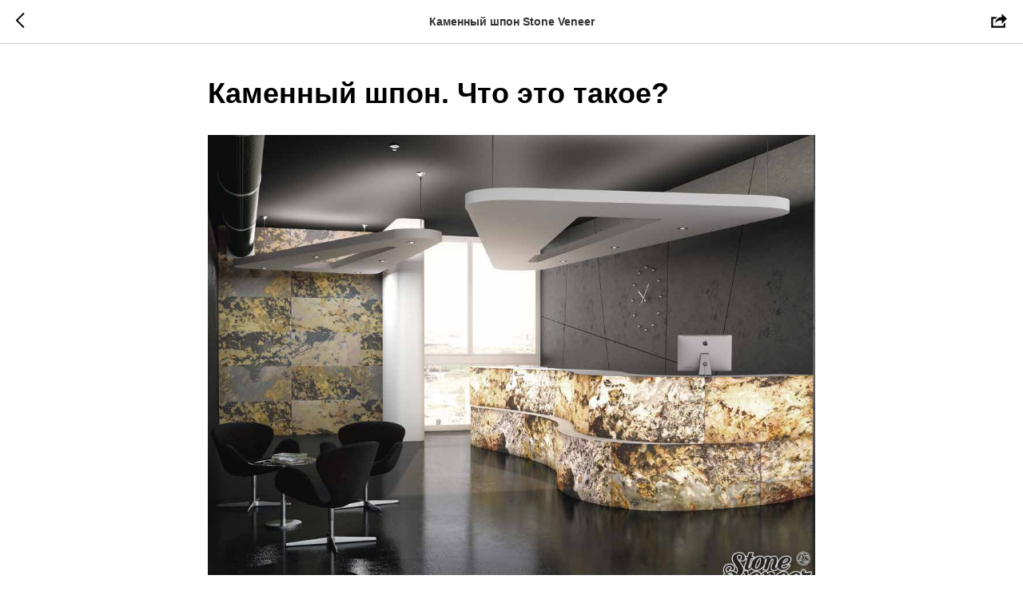

--- FILE ---
content_type: text/html; charset=UTF-8
request_url: https://xn--80akmbldeacj2hzb.xn--p1ai/tpost/hy83f48mk1-kamennii-shpon-chto-eto-takoe
body_size: 16016
content:
<!DOCTYPE html><html> <head><meta charset="utf-8" /><meta http-equiv="Content-Type" content="text/html; charset=utf-8" /><meta name="viewport" content="width=device-width, initial-scale=1.0" /><meta name="yandex-verification" content="fc38a60a6e2914b0" /><!--metatextblock-->
    <title>Каменный шпон. Что это такое?</title>
    <meta name="description" content="Рассказываем о истории создания, свойствах, преимуществах и способах применения каменного шпона.">
    <meta name="keywords" content="">
    <meta name="robots" content="index, follow" />

    <meta property="og:title" content="Каменный шпон. Что это такое?" />
    <meta property="og:description" content="Рассказываем о истории создания, свойствах, преимуществах и способах применения каменного шпона." />
    <meta property="og:type" content="website" />
    <meta property="og:url" content="https://xn--80akmbldeacj2hzb.xn--p1ai/tpost/hy83f48mk1-kamennii-shpon-chto-eto-takoe" />
    <meta property="og:image" content="https://static.tildacdn.com/tild3165-3462-4763-b432-633230376332/33178172_17342013668.jpg" />

    <link rel="canonical" href="https://xn--80akmbldeacj2hzb.xn--p1ai/tpost/hy83f48mk1-kamennii-shpon-chto-eto-takoe" />
    <link rel="alternate" type="application/rss+xml" title="Каменный шпон Stone Veneer" href="https://xn--80akmbldeacj2hzb.xn--p1ai/rss-feed-950048264351.xml" />
    <link rel="amphtml" href="https://xn--80akmbldeacj2hzb.xn--p1ai/tpost/hy83f48mk1-kamennii-shpon-chto-eto-takoe?amp=true">

<!--/metatextblock--><meta property="fb:app_id" content="257953674358265" /><meta name="format-detection" content="telephone=no" /><meta http-equiv="x-dns-prefetch-control" content="on"><link rel="dns-prefetch" href="https://ws.tildacdn.com"><link rel="dns-prefetch" href="https://static.tildacdn.com"><link rel="dns-prefetch" href="https://fonts.tildacdn.com"><link rel="shortcut icon" href="https://static.tildacdn.com/tild6233-6637-4937-b433-666164643663/favicon-2.ico" type="image/x-icon" /><link rel="alternate" type="application/rss+xml" title="Каменный шпон" href="https://xn--80akmbldeacj2hzb.xn--p1ai/rss.xml" /><!-- Assets --><script src="https://stat.tildacdn.com/js/tilda-fallback-1.0.min.js" charset="utf-8" async></script><link rel="stylesheet" href="https://static.tildacdn.com/css/tilda-grid-3.0.min.css" type="text/css" media="all" onerror="this.loaderr='y';"/><link rel="stylesheet" href="https://static.tildacdn.com/ws/project1213524/tilda-blocks-page20979017.min.css?t=1657537443" type="text/css" media="all" onerror="this.loaderr='y';" /><link rel="preconnect" href="https://fonts.gstatic.com"><link href="https://fonts.googleapis.com/css2?family=Playfair+Display:wght@300;400;500;600;700&subset=latin,cyrillic" rel="stylesheet"><link rel="stylesheet" href="https://static.tildacdn.com/css/tilda-animation-1.0.min.css" type="text/css" media="all" onerror="this.loaderr='y';" /><link rel="stylesheet" href="https://static.tildacdn.com/css/tilda-cover-1.0.min.css" type="text/css" media="all" onerror="this.loaderr='y';" /><link rel="stylesheet" href="https://static.tildacdn.com/css/tilda-popup-1.1.min.css" type="text/css" media="print" onload="this.media='all';" onerror="this.loaderr='y';" /><noscript><link rel="stylesheet" href="https://static.tildacdn.com/css/tilda-popup-1.1.min.css" type="text/css" media="all" /></noscript><link rel="stylesheet" href="https://static.tildacdn.com/css/tilda-forms-1.0.min.css" type="text/css" media="all" onerror="this.loaderr='y';" /><link rel="stylesheet" href="https://static.tildacdn.com/css/tilda-feed-1.0.min.css" type="text/css" media="print" onload="this.media='all';" onerror="this.loaderr='y';" /><noscript><link rel="stylesheet" href="https://static.tildacdn.com/css/tilda-feed-1.0.min.css" type="text/css" media="all" /></noscript><link rel="stylesheet" href="https://static.tildacdn.com/css/tilda-slds-1.4.min.css" type="text/css" media="print" onload="this.media='all';" onerror="this.loaderr='y';" /><noscript><link rel="stylesheet" href="https://static.tildacdn.com/css/tilda-slds-1.4.min.css" type="text/css" media="all" /></noscript><link rel="stylesheet" href="https://static.tildacdn.com/css/tilda-zoom-2.0.min.css" type="text/css" media="print" onload="this.media='all';" onerror="this.loaderr='y';" /><noscript><link rel="stylesheet" href="https://static.tildacdn.com/css/tilda-zoom-2.0.min.css" type="text/css" media="all" /></noscript><link rel="stylesheet" href="https://static.tildacdn.com/css/tilda-menusub-1.0.min.css" type="text/css" media="print" onload="this.media='all';" onerror="this.loaderr='y';" /><noscript><link rel="stylesheet" href="https://static.tildacdn.com/css/tilda-menusub-1.0.min.css" type="text/css" media="all" /></noscript><link rel="stylesheet" href="https://static.tildacdn.com/css/tilda-catalog-1.1.min.css" type="text/css" media="print" onload="this.media='all';" onerror="this.loaderr='y';" /><noscript><link rel="stylesheet" href="https://static.tildacdn.com/css/tilda-catalog-1.1.min.css" type="text/css" media="all" /></noscript><link rel="stylesheet" href="https://static.tildacdn.com/css/tilda-zero-gallery-1.0.min.css" type="text/css" media="all" onerror="this.loaderr='y';" /><script type="text/javascript">TildaFonts = ["427","429","431","433","435"];</script><script type="text/javascript" src="https://static.tildacdn.com/js/tilda-fonts.min.js" charset="utf-8" onerror="this.loaderr='y';"></script><script type="text/javascript">function t_onReady(func) {
if (document.readyState != 'loading') {
func();
} else {
document.addEventListener('DOMContentLoaded', func);
}
}
function t_onFuncLoad(funcName, okFunc, time) {
if (typeof window[funcName] === 'function') {
okFunc();
} else {
setTimeout(function() {
t_onFuncLoad(funcName, okFunc, time);
},(time || 100));
}
}function t_throttle(fn, threshhold, scope) {return function () {fn.apply(scope || this, arguments);};}</script><script src="https://static.tildacdn.com/js/jquery-1.10.2.min.js" onerror="this.loaderr='y';"></script><script src="https://static.tildacdn.com/js/tilda-scripts-3.0.min.js" onerror="this.loaderr='y';"></script><script src="https://static.tildacdn.com/ws/project1213524/tilda-blocks-page20979017.min.js?t=1657537443" onerror="this.loaderr='y';"></script><script src="https://static.tildacdn.com/js/lazyload-1.3.min.js" charset="utf-8" async onerror="this.loaderr='y';"></script><script src="https://static.tildacdn.com/js/tilda-animation-1.0.min.js" charset="utf-8" async onerror="this.loaderr='y';"></script><script src="https://static.tildacdn.com/js/tilda-zero-1.0.min.js" charset="utf-8" defer onerror="this.loaderr='y';"></script><script src="https://static.tildacdn.com/js/tilda-cover-1.0.beta.min.js" charset="utf-8" async onerror="this.loaderr='y';"></script><script src="https://static.tildacdn.com/js/jquery.touchswipe.min.js" charset="utf-8" onerror="this.loaderr='y';"></script><script src="https://static.tildacdn.com/js/tilda-forms-1.0.min.js" charset="utf-8" async onerror="this.loaderr='y';"></script><script src="https://static.tildacdn.com/js/tilda-feed-1.0.min.js" charset="utf-8" async onerror="this.loaderr='y';"></script><script src="https://static.tildacdn.com/js/tilda-slds-1.4.min.js" charset="utf-8" async onerror="this.loaderr='y';"></script><script src="https://static.tildacdn.com/js/hammer.min.js" charset="utf-8" async onerror="this.loaderr='y';"></script><script src="https://static.tildacdn.com/js/tilda-zoom-2.0.min.js" charset="utf-8" async onerror="this.loaderr='y';"></script><script src="https://static.tildacdn.com/js/tilda-menusub-1.0.min.js" charset="utf-8" async onerror="this.loaderr='y';"></script><script src="https://static.tildacdn.com/js/tilda-menu-1.0.min.js" charset="utf-8" async onerror="this.loaderr='y';"></script><script src="https://static.tildacdn.com/js/tilda-cart-1.0.min.js" charset="utf-8" async onerror="this.loaderr='y';"></script><script src="https://static.tildacdn.com/js/tilda-products-1.0.min.js" charset="utf-8" async onerror="this.loaderr='y';"></script><script src="https://static.tildacdn.com/js/tilda-catalog-1.1.min.js" charset="utf-8" async onerror="this.loaderr='y';"></script><script src="https://static.tildacdn.com/js/tilda-events-1.0.min.js" charset="utf-8" async onerror="this.loaderr='y';"></script><script src="https://static.tildacdn.com/js/tilda-zero-gallery-1.0.min.js" charset="utf-8" async onerror="this.loaderr='y';"></script><script src="https://static.tildacdn.com/js/tilda-animation-ext-1.0.beta.min.js" charset="utf-8" async onerror="this.loaderr='y';"></script><script src="https://static.tildacdn.com/js/tilda-animation-sbs-1.0.min.js" charset="utf-8" async onerror="this.loaderr='y';"></script><meta name="facebook-domain-verification" content="1ctjidlib0vuy3h65k3hfcz64ig4oc" />
<meta property="og:type" content="website">
<meta property="og:title" content="Интернет-магазин каменного шпона Stone Veneer.">
<meta property="og:description" content="Натуральный каменный шпон от производителя по доступной цене с доставкой по всей РФ и СНГ!">
<meta property="og:url" content="https://шпонкаменный.рф">
<meta property="og:image" content="https://static.tildacdn.com/tild3364-3862-4364-b239-336465316562/7L0A1080.jpg">
<meta property="og:site_name" content="Stone Veneer">
<meta property="og:locale" content="RU">

<script type='application/ld+json'> 
{
  "@context": "http://www.schema.org",
  "@type": "Store",
  "name": "Stone Veneer",
  "url": "https://шпонкаменный.рф",
  "logo": "https://static.tildacdn.com/tild6136-6431-4539-a231-313732613030/789_1.png",
  "image": "https://static.tildacdn.com/tild3364-3862-4364-b239-336465316562/7L0A1080.jpg",
  "description": "Натуральный каменный шпон от производителя по доступной цене с доставкой по всей РФ и СНГ!",
  "address": {
    "@type": "PostalAddress",
    "streetAddress": "Свердловский тракт, д. 12, к.1, оф. 3",
    "addressLocality": "Челябинск",
    "addressRegion": "Челябинская область",
    "postalCode": "454003",
    "addressCountry": "Россия"
  },
  "openingHours": "Mo, Tu, We, Th, Fr, Sa, Su -",
  "contactPoint": {
    "@type": "ContactPoint",
    "contactType": "veneer.stone@yandex.ru",
    "telephone": "8 (351) 202-03-02"
  }
}
 </script>
<script type="text/javascript">window.dataLayer = window.dataLayer || [];</script><!-- Facebook Pixel Code --><script type="text/javascript" data-tilda-cookie-type="advertising">setTimeout(function(){!function(f,b,e,v,n,t,s)
{if(f.fbq)return;n=f.fbq=function(){n.callMethod?n.callMethod.apply(n,arguments):n.queue.push(arguments)};
if(!f._fbq)f._fbq=n;n.push=n;n.loaded=!0;n.version='2.0';n.agent='pltilda';
n.queue=[];t=b.createElement(e);t.async=!0;
t.src=v;s=b.getElementsByTagName(e)[0];
s.parentNode.insertBefore(t,s)}(window, document,'script','https://connect.facebook.net/en_US/fbevents.js');
fbq('init', '316646292730146');
fbq('track', 'PageView');
}, 2000);</script><!-- End Facebook Pixel Code --><script type="text/javascript">(function () {
if((/bot|google|yandex|baidu|bing|msn|duckduckbot|teoma|slurp|crawler|spider|robot|crawling|facebook/i.test(navigator.userAgent))===false && typeof(sessionStorage)!='undefined' && sessionStorage.getItem('visited')!=='y' && document.visibilityState){
var style=document.createElement('style');
style.type='text/css';
style.innerHTML='@media screen and (min-width: 980px) {.t-records {opacity: 0;}.t-records_animated {-webkit-transition: opacity ease-in-out .2s;-moz-transition: opacity ease-in-out .2s;-o-transition: opacity ease-in-out .2s;transition: opacity ease-in-out .2s;}.t-records.t-records_visible {opacity: 1;}}';
document.getElementsByTagName('head')[0].appendChild(style);
function t_setvisRecs(){
var alr=document.querySelectorAll('.t-records');
Array.prototype.forEach.call(alr, function(el) {
el.classList.add("t-records_animated");
});
setTimeout(function () {
Array.prototype.forEach.call(alr, function(el) {
el.classList.add("t-records_visible");
});
sessionStorage.setItem("visited", "y");
}, 400);
} 
document.addEventListener('DOMContentLoaded', t_setvisRecs);
}
})();</script></head><body class="t-body" style="margin:0;"><!--allrecords--><div id="allrecords" class="t-records" data-post-page="y" data-hook="blocks-collection-content-node" data-tilda-project-id="1213524" data-tilda-page-id="20979017" data-tilda-formskey="2949374a3563583c823d1c67def93985" data-tilda-lazy="yes" data-tilda-project-headcode="yes" data-tilda-page-headcode="yes">



<!-- POST START -->




      






<div id="rec349752624" class="r t-rec">
    <div class="t-feed">

        <div class="t-feed__post-popup t-popup_show" style="background-color:#ffffff;display:block;" data-feed-popup-postuid="hy83f48mk1" data-feed-popup-feeduid="950048264351">

            <div class="t-feed__post-popup__close-wrapper">

                <a href="https://xn--80akmbldeacj2hzb.xn--p1ai" class="t-popup__close">
                    <div class="t-popup__close-wrapper">
                        <svg class="t-popup__close-icon" width="11" height="20" viewBox="0 0 11 20" fill="none" xmlns="http://www.w3.org/2000/svg">
                            <path d="M1 1L10 10L1 19" stroke="#000000" stroke-width="2"/>
                        </svg>
                    </div>
                </a>

                <div class="t-feed__post-popup__close-text-wrapper">
                    <div class="js-feed-close-text t-feed__post-popup__close-text t-descr t-descr_xxs" style="color:#000000;">
                                                    Каменный шпон Stone Veneer
                                            </div>
                </div>

                                <div class="t-feed__share-container">
                    <div class="js-feed-share-open t-feed__share-icon" style=" width: 20px;  height: 20px; ">
                        <svg xmlns="http://www.w3.org/2000/svg" viewBox="0 0 17.92 15.79" style="fill:#000000;">
                            <g data-name="Слой 2">
                                <path d="M16 9.67v6H.19v-12h7.18a7.1 7.1 0 00-1.46.89 7 7 0 00-1.08 1.11H2.19v8H14v-1.9z"/>
                                <path d="M17.73 5.7L12.16.13V3.8c-1.45.06-7 .73-7.62 7.08a.07.07 0 00.13 0c.49-1.35 2.11-3.43 7.49-3.52v3.88z"/>
                            </g>
                        </svg>
                    </div>
                    <div class="t-feed__share " style="background-color:#ffffff;">
                        <div class="t-feed__share-arrow" style="border-bottom: 8px solid #ffffff;"></div>
                        <div class="ya-share2" data-access-token:facebook="" data-yashareL10n="en" data-services="facebook,vkontakte,odnoklassniki,twitter" data-counter=""></div>
                    </div>
                </div>
                
            </div>

            <div class="t-feed__post-popup__container t-container t-popup__container t-popup__container-static">
                <div itemscope itemtype="https://schema.org/BlogPosting" class="t-feed__post-popup__content-wrapper">

                <div class="t-feed__post-popup__content t-col t-col_8">
                    <div style="display: none;">
                        <meta itemprop="datePublished" content="2021-08-16MSK20:23:00+03:00" />
                        <meta itemprop="dateModified" content="2021-08-16MSK20:32:07+03:00" />
                        <meta itemprop="mainEntityOfPage" content="https://xn--80akmbldeacj2hzb.xn--p1ai/tpost/hy83f48mk1-kamennii-shpon-chto-eto-takoe" />
                        <div itemprop="publisher" itemscope itemtype="https://schema.org/Organization">
                            <meta itemprop="logo" content="https://static.tildacdn.com/tild3839-3937-4262-a639-633235346562/kjuj.png" />
                            <meta itemprop="name" content="Stone Veneer" />
                            <meta itemprop="address" content="" />
                            <meta itemprop="telephone" content="" />
                        </div>
                    </div>

                                                                        
                                                            <div class="t-feed__post-popup__title-wrapper">
                                    <h1 itemprop="headline" class="js-feed-post-title t-feed__post-popup__title t-title t-title_xxs">Каменный шпон. Что это такое?</h1>
                                </div>
                            
                            
                                                                                                <div id="feed-cover" class="r t-feed__post-popup__cover-wrapper t-feed__post-popup__cover-wrapper_aftertitle">
                                        <img itemprop="image" src="https://static.tildacdn.com/tild3165-3462-4763-b432-633230376332/33178172_17342013668.jpg"  class="js-feed-post-image t-feed__post-popup__img t-img">
                                    </div>
                                                                                    
                                            
                    
                    
                    
                                            <div id="feed-text" class="r t-feed__post-popup__text-wrapper" data-animationappear="off">
                            <div itemprop="articleBody" class="js-feed-post-text t-feed__post-popup__text t-text t-text_md"><section><em>Технологический прогресс идет все дальше, появляются новые материалы и изделия, которые сравнительно недавно очень трудно было вообразить даже в самых сокровенных мечтах. Но все это обычно недоступно для обычного человека, не связанного со строительной тематикой, которому просто нужно сделать ремонт в своём доме или квартире. Обычно просто клеются&nbsp;обои/красятся стены, ложится&nbsp;ламинат/линолеум, а на кухне с ванной клеится&nbsp;керамическая плитка.</em><br /><br />До недавнего времени самой большой инновацией на рынке отделки помещений можно было считать использование&nbsp;керамогранита&nbsp;в качестве облицовки. Однако эксплуатация этого отделочного материала вызывает раздумья у покупателя, так как плиты достаточно&nbsp;объёмные&nbsp;и&nbsp;громоздкие&nbsp;- а это приводит к осложнениям при перевозке и установке. Даже если использовать широкоформатный керамогранит для уменьшения межплиточных стыков - вес одной такой панели будет достигать&nbsp;нескольких десятков килограммов, да и использование осложняется тем что эксплуатировать их можно&nbsp;только на ровных поверхностях, другие места вынужденно отделываются мозаикой.&nbsp;<br /><br />Однако новое немецкое технологическое решение выводит рынок отделочных материалов на новый уровень.<br /><br /><figure data-alt="" data-src="https://static.tildacdn.com/tild3036-6538-4832-a333-363565646437/33178172_17342013668.jpg" data-href="" data-new-tab="" contenteditable="false"><img src="https://static.tildacdn.com/tild3036-6538-4832-a333-363565646437/33178172_17342013668.jpg" alt="" /></figure>Каменный шпон&nbsp;- легкий и гибкий инновационный отделочный материал, который даст дорогу новым идеям!<br /><br /><figure contenteditable="false"><hr /></figure><br /><p style="text-align: left;"><strong>История</strong></p><br />Каменный шпон ведет свою историю из глубокой древности. Например - некоторые участки знаменитого Римского колизея изготовлялись из мраморного шпона. В наше время его нельзя заметить невооруженным глазом, т.к. по прошествии веков в структуре строения образовались дыры - как раз из-за разрушения панелей из шпона.&nbsp;<br /><br />В наше время, в 1995 году этот материал заново открыл для широкой аудитории Гернот Эрлих - немецкий дизайнер, как ни странно, мебели.<br /><br />Занимаясь ремонтом каменной столешницы, он случайно отделил верхний слой сланца - который впоследствии и стал основой идеи создания кампании по производству каменного шпона. Тонкий каменный шпон стал основой для многих строительных стандартов, и работа с ним вошла во многие учебники по гражданскому строительству.<br /><br /><p style="text-align: left;"><strong>Свойства</strong></p><br />Каменный шпон производится из натурального горного сланца состоящего из минералов, которые располагаются параллельно и формируют уникальный рисунок. В природе нельзя найти одинаковых внешне листов. Ошибочно некоторые люди полагают что каменный шпон это каменная крошка, но изготавливается он из цельного камня/сланца.<br /><br />Технология производства&nbsp;шпона камня состоит из следующих стадий:<br /><br />1) Срез с большой каменной глыбы листа толщиной не более 2 мм.<br />2) Склейка полученных листов полиэфирной смолой со стекло-волокном, для получения листа шпона камня, вес которого составляет 1.25 – 1.6 кг/м2.<br />3) Покрытие поверхности листа каменного шпона защитным составом для защиты от грязи, влаги, повреждений и ультрафиолета.<br />4) Приклеивание нетканой основы на обратную сторону.<br /><br />Такая технология производства натурального каменного шпона гарантирует легкую эксплуатацию на любых поверхностях с использованием полиуретанового или дисперсного клея. А при нагревании материала до 100 – 120 С ему можно придать фактически любую форму.<br /><br /><p style="text-align: left;"><strong>Преимущества</strong></p><br />1)&nbsp;Легкость,&nbsp;которая обеспечивает простоту эксплуатации материала&nbsp;<br />2)&nbsp;Прочность и надежность&nbsp;каменного шпона позволит украшать ваши интерьеры/фасады долгие годы<br />3)&nbsp;Экологичность&nbsp;шпона камня не поддаётся сомнению, т.к. в процессе производства используются натуральные материалы<br />4)&nbsp;Гибкость&nbsp;листов каменного шпона даст вам возможность оклеивать им любые поверхности<br />5)&nbsp;Водостойкость&nbsp;позволит использовать материал даже в условиях высокой влажности (например в ванной комнате)<br /><br /><p style="text-align: left;"><strong>Особенности</strong></p><br />Особенности хранения:<br /><br />Для того чтобы листы каменного шпона не потерял форму— необходимо класть их на ровную поверхность так, чтобы лицевая сторона соприкасалась с тыльной для исключения возможности поцарапать лист.<br /><br />Стадии монтажа:<br /><br /><ol><li>Подложка. Тут подойдут: гипсокартон, ДСП, цементные панели, МДФ (в случае размещения с одной стороны панели - на противоположной необходим компенсационный слой)</li><li>Оклейка. Подойдут дисперсионные лаковые клеевые системы класса Д2 или водоустойчивый полиуретановый клей.&nbsp;</li><li>Приклеивание. Сначала смочите обратную сторону шпона клеем (используйте валик) и дайте ему подсохнуть. Потом нанесите клей на подложку, разместите сверху лист каменного шпона и положите под пресс на 3 минуты, выдерживая при этом температуру 70 градусов.&nbsp;</li></ol><br />Каменный шпон - это уникальный материал, которым можно отделать практически все элементы интерьера благодаря его лёгкости и природной красоте. Он также используется для создания великолепных световых форм и отделки совершенно любых поверхностей. Ниже показаны примеры его использования.<br /><br /><figure data-alt="" data-src="https://static.tildacdn.com/tild3232-3463-4561-a533-323335636233/1.jpg" data-href="" data-new-tab="" contenteditable="false"><img src="https://static.tildacdn.com/tild3232-3463-4561-a533-323335636233/1.jpg" alt="" /></figure><figure data-alt="" data-src="https://static.tildacdn.com/tild3666-3862-4438-b830-303736373038/8.jpg" data-href="" data-new-tab="" contenteditable="false"><img src="https://static.tildacdn.com/tild3666-3862-4438-b830-303736373038/8.jpg" alt="" /></figure><br /><p style="text-align: left;"><strong>Виды</strong></p><br />1.&nbsp;Прозрачный каменный шпон&nbsp;- это совершенно уникальный отделочный материал для создания великолепных световых форм в вашем помещении. Это может быть разнообразная подсветка, короба.<br /><br /><figure data-alt="" data-src="https://static.tildacdn.com/tild6463-3736-4537-b539-306333656233/6.jpg" data-href="" data-new-tab="" contenteditable="false"><img src="https://static.tildacdn.com/tild6463-3736-4537-b539-306333656233/6.jpg" alt="" /></figure><br />2.&nbsp;Каменный шпон на тканевой основе&nbsp;- создан специально для облицовки сложных форм. С его помощью вы можете воплотить самые смелые идеи.<br /><br /><figure data-alt="" data-src="https://static.tildacdn.com/tild3837-3661-4638-b336-393132396663/4.jpg" data-href="" data-new-tab="" contenteditable="false"><img src="https://static.tildacdn.com/tild3837-3661-4638-b336-393132396663/4.jpg" alt="" /></figure><br />3.&nbsp;Классический каменный шпон&nbsp;- простота обработки и монтажа такого материала открывают новые возможности в дизайне и архитектуре. С его помощью можно создать самые разнообразные комбинации декора в вашем помещении/фасаде, причем каждый лист будет уникальным, что придаст вашему дизайну природную красоту.<br /><br /><figure data-alt="" data-src="https://static.tildacdn.com/tild3430-6531-4162-a565-653637666361/7_1.jpg" data-href="" data-new-tab="" contenteditable="false"><img src="https://static.tildacdn.com/tild3430-6531-4162-a565-653637666361/7_1.jpg" alt="" /></figure><br /><br /><figure contenteditable="false"><hr /></figure><br /><br />Все виды каменного шпона вы можете приобрести на нашем сайте&nbsp;<a href="https://xn--80akmbldeacj2hzb.xn--p1ai/%D1%88%D0%BF%D0%BE%D0%BD%D0%BA%D0%B0%D0%BC%D0%B5%D0%BD%D0%BD%D1%8B%D0%B9.%D1%80%D1%84" rel="noopener noreferrer">шпонкаменный.рф</a>&nbsp;с доставкой по РФ.<br /><br />Так-же мы приглашаем к сотрудничеству дилеров в РФ, Казахстане.<br /><br />Спасибо за внимание!</section></div>
                        </div>
                    
                    
                                                                    <div class="t-feed__post-popup__date-parts-wrapper t-feed__post-popup__date-parts-wrapper_aftertext">
                                                                                                                                                                                                        </div>
                                            
                    
                </div>
                </div>

                
                                <div class="js-feed-relevants t-feed__post-popup__relevants"></div>
                
            </div>

            
        </div>

    </div>
</div>



<style type="text/css">
#rec349752624 .t-feed__post-popup__cover-wrapper .t-slds__bullet_active .t-slds__bullet_body,
#rec349752624 .t-feed__post-popup__cover-wrapper .t-slds__bullet:hover .t-slds__bullet_body {
    background-color: #222 !important;
}

#rec349752624 .t-feed__post-popup__arrow-top {
    position:fixed;
    z-index:1;
    bottom:20px;
    left: 20px;
    
    
    min-height:30px;
}

#rec349752624 .t-feed__post-popup__arrow-top svg path {
    
}
</style>







<script type="text/javascript">
    $(document).ready(function(){
        $('body').append('<script type="text\/javascript" src="https:\/\/static.tildacdn.com\/js\/ya-share.js" async="async" charset="utf-8"><\/script>');
        var popup = $('.t-feed__post-popup');
        t_onFuncLoad('t_feed_openShare', function () {
            t_feed_openShare(popup);
        });
    });
</script>


    

<script type="text/javascript">
    $(document).ready(function(){
        window.tFeedPosts = {};

        var recid = '349752624';

        var opts = {
            "feeduid": "950048264351",
            "previewmode": "yes",
            "align": "left",
            "amountOfPosts": "",
            "reverse": "desc",
            "blocksInRow": "3",
            "blocksClass": "t-feed__grid-col t-col t-col_4",
            "blocksWidth": "360",
            "colClass": "",
            "prefixClass": "",
            "vindent": "",
            "dateFormat": "4",
            "timeFormat": "",
            "imageRatio": "75",
            "hasOriginalAspectRatio": false,
            "imageHeight": "",
            "imageWidth": "",
            "dateFilter": 'all',
            "showPartAll": true,
            "showImage": true,
            "showShortDescr": true,
            "showParts": false,
            "showDate": false,
            "hideFeedParts": false,
            "parts_opts": {
                "partsBgColor": "#ffffff",
                "partsBorderSize": "1px",
                "partsBorderColor": "#000000",
                "align": "center"
            },
            "btnsAlign": false,
            "colWithBg": {
                "paddingSize": "",
                "background": "",
                "borderRadius": "",
                "shadowSize": "",
                "shadowOpacity": "",
                "shadowSizeHover": "",
                "shadowOpacityHover": "",
                "shadowShiftyHover": ""
            },
            "separator": {
                "height": "",
                "color": "",
                "opacity": "",
                "hideSeparator": false
            },
            "btnAllPosts": {
                "text": "",
                "link": "",
                "target": ""
            },
            "popup_opts": {
                "popupBgColor": "#ffffff",
                "overlayBgColorRgba": "rgba(255,255,255,1)",
                "closeText": "",
                "iconColor": "#000000",
                "popupStat": "",
                "titleColor": "",
                "textColor": "",
                "subtitleColor": "",
                "datePos": "aftertext",
                "partsPos": "aftertext",
                "imagePos": "aftertitle",
                "inTwoColumns": false,
                "zoom": false,
                "styleRelevants": "cols",
                "methodRelevants": "random",
                "titleRelevants": "",
                "showRelevants": "all",
                "titleFontFamily": "Playfair Display",
                "descrFontFamily": "FuturaPT",
                "subtitleFontFamily": "",
                "shareStyle": "t-feed__share_black-white",
                "shareBg": "",
                "isShare": false,
                "shareServices": "",
                "shareFBToken": "",
                "showDate": false,
                "bgSize": "cover"
            },
            "arrowtop_opts": {
                "isShow": false,
                "style": "",
                "color": "",
                "bottom": "",
                "left": "",
                "right": ""
            },
            "gallery": {
                "control": "",
                "arrowSize": "",
                "arrowBorderSize": "",
                "arrowColor": "",
                "arrowColorHover": "",
                "arrowBg": "",
                "arrowBgHover": "",
                "arrowBgOpacity": "",
                "arrowBgOpacityHover": "",
                "showBorder": "",
                "dotsWidth": "",
                "dotsBg": "",
                "dotsActiveBg": "",
                "dotsBorderSize": ""
            },
            "typo": {
                "title": "color:#000000;font-family:'TildaSans';",
                "descr": "font-family:'TildaSans';",
                "subtitle": "font-family:'TildaSans';"
            },
            "amountOfSymbols": "",
            "bbtnStyle": "color:#ffffff;background-color:#000000;border-radius:3px; -moz-border-radius:3px; -webkit-border-radius:3px;",
            "btnStyle": "color:#000000;border:1px solid #000000;background-color:#ffffff;border-radius:5px; -moz-border-radius:5px; -webkit-border-radius:5px;",
            "btnTextColor": "#000000",
            "btnType": "",
            "btnSize": "sm",
            "btnText": "",
            "btnReadMore": "",
            "isHorizOnMob": false,
            "itemsAnim": "",
            "datePosPs": "beforetitle",
            "partsPosPs": "beforetitle",
            "imagePosPs": "beforetitle",
            "datePos": "afterdescr",
            "partsPos": "onimage",
            "imagePos": "beforetitle"
        };

        var post = {
            uid: 'hy83f48mk1',
            date: '2021-08-16 22:23',
            mediatype: 'image',
            mediadata: 'https://static.tildacdn.com/tild3165-3462-4763-b432-633230376332/33178172_17342013668.jpg',
            postparts: []
        };

        t_onFuncLoad('t_feed_PostInit', function() {
            t_feed_PostInit(recid, opts, post);
        });

        t_onFuncLoad('t_feed__drawPostPopupVideo', function() {
            var postVideoHtml = t_feed__drawPostPopupVideo(post);
            $('.js-feed-cover-video').html(postVideoHtml);
        });

        t_feed_formateDate_snippet('2021-08-16 22:23');       // todo: t_feed_formateDate(date, opts, recid)

        if ($('.t-feed__post-popup__text-wrapper').hasClass('t-feed__post-popup__text-wrapper_zoom')) {
            t_onFuncLoad('t_feed_addZoom', function () {
                t_feed_addZoom();
            });
        }

        var arrowTop = $('.t-feed__post-popup__arrow-top');
        var popup = $('.t-feed__post-popup');
        popup.scroll(function() {
            t_onFuncLoad('t_feed_addPostPopupArrowTop', function () {
                t_feed_addPostPopupArrowTop($(this), arrowTop);
            });
        });
        arrowTop.on('click', function() {
            popup.animate({scrollTop: 0}, 300);
        });

        t_onFuncLoad('t_feed_getCountOfViews', function () {
            t_feed_getCountOfViews($('.t-feed__post-popup'));
        });

        if ($('.js-feed-relevants').length > 0) {
            t_onFuncLoad('t_feed_addRelevantsPosts', function () {
                t_feed_addRelevantsPosts(recid, opts, post, post.uid);
            });
        }

        var bgColor = '#ffffff';
        bgColor = bgColor ? bgColor.replace('1)', '0.9)') : '';
        $('.t-feed__post-popup__close-wrapper').css('background-color', bgColor);
    });

    function t_feed_drawParts_snippet(parts) {
        var tagsHTML = '';
        parts.split(',').forEach(function(item) {
            tagsHTML += '<span class="t-uptitle t-uptitle_xs">' + item + '</span>';
        });

        $('.js-feed-post-tags').html(tagsHTML);
    }

    function t_feed_formateDate_snippet(date) {
        var dayDate = date.split(' ')[0];
        var timeDate = date.split(' ')[1];
        var dateParts = dayDate.split('-');
        var newDate = new Date(dateParts[0], dateParts[1] - 1, dateParts[2]);
        var time = +'' == 1? ' ' + timeDate : '';
        var newMonth = newDate.getMonth();
        var day = dateParts[2];
        var month = dateParts[1];
        var year = dateParts[0];
        var newDate = '';
        var monthArr = ['january', 'february', 'march', 'april', 'may', 'june', 'july', 'august', 'september', 'october', 'november', 'december'];
        var monthTitle = t_feed_getDictionary_snippet(monthArr[newMonth]);
        switch (+'4') {
            case 1:
                newDate = month + '-' + day + '-' + year + time;
                break;
            case 2:
                newDate = day + '-' + month + '-' + year + time;
                break;
            case 3:
                newDate = day + '/' + month + '/' + year + time;
                break;
            case 4:
                newDate = day + '.' + month + '.' + year + time;
                break;
            case 5:
                newDate = monthTitle[0] + ' ' + day + ', ' + year + time;
                break;
            case 6:
                newDate = day + ' ' + monthTitle[1] + ' ' + year + time;
                break;
            default:
                newDate = t_feed_addDefaultDate_snippet(dateParts, date, monthTitle, time);
                break;
        }

        $('.js-feed-post-date').html(newDate);
    }

    function t_feed_addDefaultDate_snippet(dateParts, date, monthTitle, time) {
        var lang = t_feed_returnLang_snippet();
        var currentDate = new Date();
        var postDateMs = Date.parse(date);
        var diffDate = currentDate - postDateMs;
        var days = Math.floor(diffDate / (60 * 60 * 1000 * 24));
        var agoTitle = t_feed_getDictionary_snippet('ago');
        var daysTitle = (lang == 'RU' || lang == 'UK') && (days > 4) ? t_feed_getDictionary_snippet('days')[1] : t_feed_getDictionary_snippet('days')[0];
        var currentYear = currentDate.getFullYear();
        var postYear = +date.split('-')[0];
        var agoTitleSeparator = (lang == 'JA' || lang == 'CN') ? '' : ' ';
        var year = postYear != currentYear ? postYear : '';
        var defaultDate = '';

        if (days == 0) {
            defaultDate = t_feed_getDictionary_snippet('today');
        }

        if (days == 1) {
            defaultDate = t_feed_getDictionary_snippet('yesterday');
        }

        if (days > 1 && days < 15) {
            if (lang == 'FR' || lang == 'DE' || lang == 'ES' || lang == 'PT') {
                defaultDate = agoTitle + agoTitleSeparator + days + agoTitleSeparator + daysTitle;
            } else {
                defaultDate = days + agoTitleSeparator + daysTitle + agoTitleSeparator + agoTitle;
            }
        }

        if (days >= 15 || postYear > currentYear) {
            defaultDate = t_feed_addFullDate_snippet(lang, dateParts[2], monthTitle, year) + time;
        }

        return defaultDate;
    }

    function t_feed_addFullDate_snippet(lang, day, month, year) {
        var monthSeparator = lang == 'DE' ? '. ' : ' ';
        var datePartSeparator = ' ';
        if (lang == 'EN') {
            datePartSeparator = year != '' ? ', ' : '';
        } else if (lang == 'ES' || lang == 'PT') {
            datePartSeparator = year != '' ? ' de ' : '';
        }

        var monthTitle = month[1];
        if (lang == 'EN' || lang == 'DE') {
            monthTitle = month[0];
        }

        if (lang == 'EN') {
            return monthTitle + ' ' + day + datePartSeparator + year;
        } else if (lang == 'JA' || lang == 'CN') {
            return year + monthTitle + day;
        } else {
            return day + monthSeparator + monthTitle + datePartSeparator + year;
        }
    }

    function t_feed_getDictionary_snippet(msg) {
        var dict = [];

        dict['seealso'] = {
            EN: 'See also',
            RU: 'Смотрите также',
            FR: 'Voir également',
            DE: 'Siehe auch',
            ES: 'Ver también',
            PT: 'Veja também',
            UK: 'Дивись також',
            JA: 'また見なさい',
            CN: '也可以看看'
        };

        dict['today'] = {
            EN: 'Today',
            RU: 'Сегодня',
            FR: 'Aujourd\'hui',
            DE: 'Heute',
            ES: 'Hoy',
            PT: 'Hoje',
            UK: 'Сьогодні',
            JA: '今日',
            CN: '今天'
        };

        dict['yesterday'] = {
            EN: 'Yesterday',
            RU: 'Вчера',
            FR: 'Hier',
            DE: 'Gestern',
            ES: 'Ayer',
            PT: 'Ontem',
            UK: 'Вчора',
            JA: '昨日',
            CN: '昨天'
        };

        dict['days'] = {
            EN: ['days'],
            RU: ['дня', 'дней'],
            FR: ['jours'],
            DE: ['tagen'],
            ES: ['dias'],
            PT: ['dias'],
            UK: ['дні', 'днів'],
            JA: ['日'],
            CN: ['天']
        };

        dict['ago'] = {
            EN: 'ago',
            RU: 'назад',
            FR: 'Il y a',
            DE: 'Vor',
            ES: 'Hace',
            PT: 'Há',
            UK: 'тому',
            JA: '前',
            CN: '前'
        };

        dict['january'] = {
            EN: ['January', 'january'],
            RU: ['Январь', 'января'],
            FR: ['Janvier', 'janvier'],
            DE: ['Januar', 'januar'],
            ES: ['Enero', 'de enero'],
            PT: ['Janeiro', 'de janeiro'],
            UK: ['Січень', 'січня'],
            JA: ['一月', '一月'],
            CN: ['一月', '一月']
        };

        dict['february'] = {
            EN: ['February', 'february'],
            RU: ['Февраль', 'февраля'],
            FR: ['Février', 'février'],
            DE: ['Februar', 'februar'],
            ES: ['Febrero', 'de febrero'],
            PT: ['Fevereiro', 'de fevereiro'],
            UK: ['Лютий', 'лютого'],
            JA: ['二月', '二月'],
            CN: ['二月', '二月']
        };

        dict['march'] = {
            EN: ['March', 'March'],
            RU: ['Март', 'марта'],
            FR: ['Mars', 'mars'],
            DE: ['März', 'märz'],
            ES: ['Marzo', 'de marzo'],
            PT: ['Março', 'de março'],
            UK: ['Березень', 'березня'],
            JA: ['三月', '三月'],
            CN: ['三月', '三月']
        };

        dict['april'] = {
            EN: ['April', 'april'],
            RU: ['Апрель', 'апреля'],
            FR: ['Avril', 'avril'],
            DE: ['April', 'april'],
            ES: ['Abril', 'de abril'],
            PT: ['Abril', 'de abril'],
            UK: ['Квітень', 'квітня'],
            JA: ['四月', '四月'],
            CN: ['四月', '四月']
        };

        dict['may'] = {
            EN: ['May', 'may'],
            RU: ['Май', 'мая'],
            FR: ['Mai', 'mai'],
            DE: ['Kann', 'kann'],
            ES: ['Mayo', 'de mayo'],
            PT: ['Maio', 'de maio'],
            UK: ['Травень', 'травня'],
            JA: ['五月', '五月'],
            CN: ['五月', '五月']
        };

        dict['june'] = {
            EN: ['June', 'june'],
            RU: ['Июнь', 'июня'],
            FR: ['Juin', 'juin'],
            DE: ['Juni', 'juni'],
            ES: ['Junio', 'de junio'],
            PT: ['Junho', 'de junho'],
            UK: ['Червень', 'червня'],
            JA: ['六月', '六月'],
            CN: ['六月', '六月']
        };

        dict['july'] = {
            EN: ['July', 'july'],
            RU: ['Июль', 'июля'],
            FR: ['Juillet', 'juillet'],
            DE: ['Juli', 'Juli'],
            ES: ['Julio', 'de julio'],
            PT: ['Julho', 'de julho'],
            UK: ['Липень', 'липня'],
            JA: ['七月', '七月'],
            CN: ['七月', '七月']
        };

        dict['august'] = {
            EN: ['August', 'august'],
            RU: ['Август', 'августа'],
            FR: ['Août', 'août'],
            DE: ['August', 'august'],
            ES: ['Agosto', 'de agosto'],
            PT: ['Agosto', 'de agosto'],
            UK: ['Серпень', 'серпня'],
            JA: ['八月', '八月'],
            CN: ['八月', '八月']
        };

        dict['september'] = {
            EN: ['September', 'september'],
            RU: ['Сентябрь', 'сентября'],
            FR: ['Septembre', 'septembre'],
            DE: ['September', 'september'],
            ES: ['Septiembre', 'de septiembre'],
            PT: ['Setembro', 'de setembro'],
            UK: ['Вересень', 'вересня'],
            JA: ['九月', '九月'],
            CN: ['九月', '九月']
        };

        dict['october'] = {
            EN: ['October', 'october'],
            RU: ['Октябрь', 'октября'],
            FR: ['Octobre', 'octobre'],
            DE: ['Oktober', 'oktober'],
            ES: ['Octubre', 'de octubre'],
            PT: ['Outubro', 'de outubro'],
            UK: ['Жовтень', 'жовтня'],
            JA: ['十月', '十月'],
            CN: ['十月', '十月']
        };

        dict['november'] = {
            EN: ['November', 'november'],
            RU: ['Ноябрь', 'ноября'],
            FR: ['Novembre', 'novembre'],
            DE: ['November', 'november'],
            ES: ['Noviembre', 'de noviembre'],
            PT: ['Novembro', 'de novembro'],
            UK: ['Листопад', 'листопада'],
            JA: ['十一月', '十一月'],
            CN: ['十一月', '十一月']
        };

        dict['december'] = {
            EN: ['December', 'december'],
            RU: ['Декабрь', 'декабря'],
            FR: ['Décembre', 'décembre'],
            DE: ['Dezember', 'dezember'],
            ES: ['Diciembre', 'de diciembre'],
            PT: ['Dezembro', 'de dezembro'],
            UK: ['Грудень', 'грудня'],
            JA: ['十二月', '十二月'],
            CN: ['十二月', '十二月']
        };

        var lang = t_feed_returnLang_snippet();

        if (typeof dict[msg] != 'undefined') {
            if (typeof dict[msg][lang] != 'undefined' && dict[msg][lang] != '') {
                return dict[msg][lang];
            } else {
                return dict[msg]['EN'];
            }
        }
    }

    function t_feed_returnLang_snippet() {
        t_feed_defineUserLang_snippet();
        var customLang = '';
        var lang = 'EN';
        if (typeof customLang != 'undefined' && customLang != '') {
            lang = customLang.toUpperCase();
        } else {
            lang = window.tildaBrowserLang;
        }

        return lang;
    }

    function t_feed_defineUserLang_snippet() {
        window.tildaBrowserLang = window.navigator.userLanguage || window.navigator.language;
        window.tildaBrowserLang = window.tildaBrowserLang.toUpperCase();

        if (window.tildaBrowserLang.indexOf('RU') != -1) {
            window.tildaBrowserLang = 'RU';
        } else if (window.tildaBrowserLang.indexOf('FR') != -1) {
            window.tildaBrowserLang = 'FR';
        } else if (window.tildaBrowserLang.indexOf('DE') != -1) {
            window.tildaBrowserLang = 'DE';
        } else if (window.tildaBrowserLang.indexOf('ES') != -1) {
            window.tildaBrowserLang = 'ES';
        } else if (window.tildaBrowserLang.indexOf('PT') != -1) {
            window.tildaBrowserLang = 'PT';
        } else if (window.tildaBrowserLang.indexOf('UK') != -1) {
            window.tildaBrowserLang = 'UK';
        } else if (window.tildaBrowserLang.indexOf('JA') != -1) {
            window.tildaBrowserLang = 'JA';
        } else if (window.tildaBrowserLang.indexOf('CN') != -1) {
            window.tildaBrowserLang = 'CN';
        } else {
            window.tildaBrowserLang = 'EN';
        }
    }
</script>





    <style>
    .t-feed__post-popup.t-popup_show {
        min-height: 100vh;
    }
    </style>



<!-- POST END -->



</div>
<!--/allrecords--><!-- Stat --><!-- Yandex.Metrika counter 54826408 --> <script type="text/javascript" data-tilda-cookie-type="analytics"> setTimeout(function(){ (function(m,e,t,r,i,k,a){m[i]=m[i]||function(){(m[i].a=m[i].a||[]).push(arguments)}; m[i].l=1*new Date();k=e.createElement(t),a=e.getElementsByTagName(t)[0],k.async=1,k.src=r,a.parentNode.insertBefore(k,a)}) (window, document, "script", "https://mc.yandex.ru/metrika/tag.js", "ym"); window.mainMetrikaId = 54826408; ym(window.mainMetrikaId , "init", { clickmap:true, trackLinks:true, accurateTrackBounce:true, webvisor:true,ecommerce:"dataLayer" }); }, 2000);</script><noscript><div><img src="https://mc.yandex.ru/watch/54826408" style="position:absolute; left:-9999px;" alt="" /></div></noscript> <!-- /Yandex.Metrika counter --> <script type="text/javascript" data-tilda-cookie-type="analytics">setTimeout(function(){ (function(i,s,o,g,r,a,m){i['GoogleAnalyticsObject']=r;i[r]=i[r]||function(){
(i[r].q=i[r].q||[]).push(arguments)},i[r].l=1*new Date();a=s.createElement(o),
m=s.getElementsByTagName(o)[0];a.async=1;a.src=g;m.parentNode.insertBefore(a,m)
})(window,document,'script','https://www.google-analytics.com/analytics.js','ga');
ga('create', 'UA-146128497-1', 'auto');
ga('send', 'pageview');
}, 2000); window.mainTracker = 'user';</script><script type="text/javascript">if (! window.mainTracker) { window.mainTracker = 'tilda'; }
window.tildastatscroll='yes'; 
setTimeout(function(){ (function (d, w, k, o, g) { var n=d.getElementsByTagName(o)[0],s=d.createElement(o),f=function(){n.parentNode.insertBefore(s,n);}; s.type = "text/javascript"; s.async = true; s.key = k; s.id = "tildastatscript"; s.src=g; if (w.opera=="[object Opera]") {d.addEventListener("DOMContentLoaded", f, false);} else { f(); } })(document, window, '4e07f123d8a8d478852f64638b99ca56','script','https://static.tildacdn.com/js/tilda-stat-1.0.min.js');
}, 2000);</script><!-- FB Pixel code (noscript) --><noscript><img height="1" width="1" style="display:none" src="https://www.facebook.com/tr?id=316646292730146&ev=PageView&agent=pltilda&noscript=1"/></noscript><!-- End FB Pixel code (noscript) --></body></html>

--- FILE ---
content_type: application/javascript; charset=utf8
request_url: https://static.tildacdn.com/js/tilda-animation-ext-1.0.beta.min.js
body_size: 3278
content:
function t_animationExt__init(){var t=document.querySelector(".t-records"),t=!!t&&"edit"===t.getAttribute("data-tilda-mode");/Bot/i.test(navigator.userAgent)||t_animateParallax__checkOldIE()||t||(t_animationExt__wrapFixEls(),t_animationExt__wrapParallaxEls(),t_animationExt__isZeroBlocksRender(function(){t_animateParallax__initScroll(),t_animateParallax__initMouse();var t=t_animationExt__getElsByBreakpoints("fix",[]);t_animationExt__createResizeObserver(t,t_animationExt__getElsByBreakpoints("prx",["mouse"])),t_animateFix__init(t)}))}function t_animationExt__isZeroBlocksRender(t){var e=document.querySelector(".t396__artboard");e.classList.contains("rendered")?t():e.addEventListener("artBoardRendered",t)}function t_animationExt__createResizeObserver(a,n){var i,o;!n.length&&!a.length||(i=document.body.getClientRects()).length&&"ResizeObserver"in window&&(o=i[0].height,new ResizeObserver(function(t){for(var e=0;e<t.length;e++)t[e].contentRect.height!==o&&(o=i[0].height,n.forEach(function(t){t_animateParallax__cacheOffsets(t)}),t_animateFix__cacheElsInfo(a))}).observe(document.body))}function t_animationExt__wrapFixEls(){var t=t_animationExt__getElsByBreakpoints("fix",[]),o=[1200,960,640,480,320];t.forEach(function(n){t_animationExt__getAttrByRes(n,"prx",0)&&o.forEach(function(t){n.removeAttribute(1200===t?"data-animate-prx":"data-animate-prx-res-"+t)});var t,e=n.querySelector(".tn-atom"),a=e.closest(".tn-atom__scale-wrapper"),i=(t_animationExt__wrapEl(e,"tn-atom__sticky-wrapper",a),n.querySelector(".tn-atom__sticky-wrapper"));n.classList.contains("t-animate")&&i&&(n.classList.remove("t-animate"),i.classList.add("t-animate"),t=["style","distance","duration","scale","delay"],o.forEach(function(a){t.forEach(function(t){var e=t_animationExt__getAttrByRes(n,t,a);1200===a?(i.setAttribute("data-animate-"+t,e),n.removeAttribute("data-animate-"+t)):(i.setAttribute("data-animate-"+t+"-res-"+a,e),n.removeAttribute("data-animate-"+t+NaN+a))})}))})}function t_animationExt__wrapParallaxEls(){t_animationExt__getElsByBreakpoints("prx",["scroll","mouse"]).forEach(function(t){var t=t.querySelector(".tn-atom"),e=t.closest(".tn-atom__scale-wrapper, .tn-atom__sbs-anim-wrapper"),e=(t_animationExt__wrapEl(t,"tn-atom__prx-wrapper",e),t.closest(".tn-elem")),a=window.getComputedStyle(e).backdropFilter;e&&"none"!==a&&(e.style.backdropFilter="",(e=t.closest(".tn-atom__prx-wrapper"))&&(e.style.backdropFilter=a))})}function t_animateFix__init(e){var t;e.length&&(t_animateFix__cacheElsInfo(e),t_animateFix__updatePositions(e,!1),t=!!(t=document.getElementById("allrecords"))&&"yes"===t.getAttribute("data-tilda-lazy"),"y"!==window.lazy&&!t||t_onFuncLoad("t_lazyload_update",t_lazyload_update),window.addEventListener("resize",t_throttle(function(){t_animateFix__cacheElsInfo(e),t_animateFix__updatePositions(e,!0)},100)),window.addEventListener("scroll",t_throttle(function(){t_animateFix__updatePositions(e,!1)},30)),t=document.querySelectorAll(".t396"),Array.prototype.forEach.call(t,function(t){t.addEventListener("displayChanged",t_throttle(function(){t_animateFix__cacheElsInfo(e),t_animateFix__updatePositions(e,!0)},30))}))}function t_animateFix__updatePositions(t,_){var c=window.pageYOffset;t.forEach(function(t){var e,a,n,i,o,r,l,s;0===t.distance?_&&(t.fixedWrapperEl.style.position="",t.fixedWrapperEl.style.top="",t.fixedWrapperEl.classList.remove("t-sticky_going"),t.fixedWrapperEl.classList.remove("t-sticky_ended")):(e=t_animationExt__getZoom(t),o=c+t.triggerOffset*e,s=t.querySelector(".tn-atom__scale-wrapper"),window.t_animationExt__isOnlyScalable&&s&&t.fixedWrapperEl&&"fixed"!==t.fixedWrapperEl.style.position&&(a=t.getBoundingClientRect().top-s.getBoundingClientRect().top,t.setAttribute("data-scaled-diff",a.toString())),a=0,window.t_animationExt__isOnlyScalable&&s&&(a=t.getAttribute("data-scaled-diff")||"0",a=parseInt(a,10),o=c+t.triggerOffset+a),s=o>=t.topOffset,n=o<t.topOffset,i=t.end>o,o=t.end<=o,r=!!t.fixedWrapperEl&&t.fixedWrapperEl.classList.contains("t-sticky_going"),l=!!t.fixedWrapperEl&&t.fixedWrapperEl.classList.contains("t-sticky_ended"),(s&&i&&(!r||_)||i&&l)&&(t.style.transform="",t.style.willChange="unset",t.fixedWrapperEl.style.position="fixed",t.fixedWrapperEl.style.top=t.triggerOffset+a+"px",t.fixedWrapperEl.classList.add("t-sticky_going"),t.fixedWrapperEl.classList.remove("t-sticky_ended")),o&&!l&&(s=window.t_animationExt__isOnlyScalable?t.distance:t.distance/e,t.style.transform="translateY("+s+"px)",t.style.willChange="",t.fixedWrapperEl.style.top="",t.fixedWrapperEl.style.position="",t.fixedWrapperEl.classList.remove("t-sticky_going"),t.fixedWrapperEl.classList.add("t-sticky_ended")),n&&r&&(t.style.willChange="",t.fixedWrapperEl.style.top="",t.fixedWrapperEl.style.position="",t.fixedWrapperEl.classList.remove("t-sticky_going")))})}function t_animateFix__cacheElsInfo(t){var o=window.innerHeight;t.forEach(function(t){var e=t_animationExt__getZoom(t),a=parseInt(t.style.top,10),n=(window.t_animationExt__isOnlyScalable||(a*=e),t.closest(".r")),i=n?n.getBoundingClientRect().top+window.pageYOffset:0,n=n&&parseInt(n.style.paddingTop,10)||0;t.topOffset=(i+=n||0)+a,t.trigger=parseFloat(t_animationExt__getAttrByRes(t,"fix",0))||0,t.distance=parseInt(t_animationExt__getAttrByRes(t,"fix-dist",0),10)||0,t.distance*=e,t.end=t.topOffset+t.distance,t.fixedWrapperEl=t.querySelector(".tn-atom__sticky-wrapper"),t_animateFix__getElTrigger(t,o)})}function t_animateFix__getElTrigger(t,e){var a,n=t_animationExt__getZoom(t);t.triggerOffset=parseInt(t_animationExt__getAttrByRes(t,"fix-trgofst",0),10)||0,t.triggerOffset*=n,.5!==t.trigger&&1!==t.trigger||(e=(a=.5===t.trigger)?e/2:e,a=a?t_animationExt__getPureHeight(t)/2:t_animationExt__getPureHeight(t),a*=n,t.triggerOffset+=e,t.triggerOffset-=a,t.triggerOffset>t.topOffset&&t.triggerOffset<=e&&(t.triggerOffset=t.topOffset),window.t_animationExt__isOnlyScalable||(t.triggerOffset/=n))}function t_animateParallax__initMouse(){var t=t_animationExt__getElsByBreakpoints("prx",["mouse"]);t.length&&(t.forEach(function(t){t.pathX=parseInt(t_animationExt__getAttrByRes(t,"prx-dx",0),10)||0,t.pathY=parseInt(t_animationExt__getAttrByRes(t,"prx-dy",0),10)||0,t.animEl=t.querySelectorAll(".tn-atom__prx-wrapper"),t_animateParallax__cacheOffsets(t),"image"===t.getAttribute("data-elem-type")&&t_animateParallax__cacheOffsets__OnImgLoad(t),t_animateParallax__moveEl(t)}),window.addEventListener("resize",t_throttle(function(){t.forEach(function(t){t_animateParallax__cacheOffsets(t)})},50)))}function t_animateParallax__cacheOffsets(t){t.topOffset=t.getBoundingClientRect().top+window.pageYOffset;var e=t_animationExt__getPureHeight(t),e=(t.bottomOffset=t.topOffset+e,t.closest(".r")),a=e?e.getBoundingClientRect().top+window.pageYOffset:0,e=a+(e?t_animationExt__getPureHeight(e):0);a>t.topOffset&&(t.parentTopOffset=a),e<t.bottomOffset&&(t.parentBottomOffset=e)}function t_animateParallax__cacheOffsets__OnImgLoad(t){var e;!window.lazy||(e=t.querySelector("img"))&&e.addEventListener("load",function(){t_animateParallax__cacheOffsets(t)})}function t_animateParallax__moveEl(n){var i=window.innerHeight,o=window.innerWidth,r=n.pathX,l=n.pathY,s=0,_=0,e=0,a=0,c=!1;function d(){c||(requestAnimationFrame(d),s&&(e+=.02*(s-e)),_&&(a+=.02*(_-a)),Math.abs(e-s)<1&&Math.abs(a-_)<1?c=!0:n&&n.animEl.length&&Array.prototype.forEach.call(n.animEl,function(t){t.style.transform="translate3d("+e+"px, "+a+"px, 0px)"}))}document.body.addEventListener("mousemove",t_throttle(function(t){var e=r||0,a=window.pageYOffset;window.pageYOffset+window.innerHeight<=n.topOffset-e||n.bottomOffset+e<=a||void 0===t||window.innerWidth<1200||(e=t.pageY-t.clientY-100,a=t.pageY+i+100,window.innerWidth<1400&&(n.bottomOffset<e||n.topOffset>a)||n.parentTopOffset>t.pageY||n.parentBottomOffset<t.pageY||("number"==typeof r&&(a=(e=o/2)-t.clientX,s=Math.round(r*(a/e))),"number"==typeof l&&(e=(a=i/2)-t.clientY,_=Math.round(l*(e/a))),c=!1,d()))},50))}function t_animateParallax__initScroll(){var a,t=t_animationExt__getElsByBreakpoints("prx",["scroll"]);t.length&&(a=t.filter(function(t){return t_animationExt__isElementHidden(t)}),t.forEach(function(t){var e;t_animationExt__isElementHidden(t)||(e=t_animationExt__getAttrByRes(t,"prx-s",0),e=Math.round((parseInt(e)-100)/10),(t=t.querySelector(".tn-atom__prx-wrapper"))&&e&&t.setAttribute("data-parallax-speed",e.toString()))}),t.length&&t_animationExt__createScrollParallax("[data-parallax-speed]"),a.length&&window.addEventListener("scroll",t_throttle(function(){var n,i,t=a.filter(function(t,e){return!t_animationExt__isElementHidden(t)&&(a.splice(e,1),!0)});t.length&&(n=t_animationExt__getAttrByRes(t[t.length-1],"prx-s",0),i="parallax"+Date.now(),t.forEach(function(t){var e=t.querySelector(".tn-atom__prx-wrapper"),a=Math.round((parseInt(n)-100)/10);e&&e.setAttribute("data-parallax-speed",a.toString()),t.classList.add(i)}),t_animationExt__createScrollParallax("."+i))},50)))}function t_animationExt__createScrollParallax(t){var e,a=Array.prototype.slice.call(document.querySelectorAll(t));"IntersectionObserver"in window?(t_animationExt__updateParallax(e=t_animationExt__findParallaxParents(a),a,t),window.addEventListener("scroll",function(){a.forEach(function(t){t_animationExt__animateParallaxOnScroll(t,"animate")})}),window.t_animationExt__isMobile?window.addEventListener("orientationchange",function(){setTimeout(function(){t_animationExt__updateParallax(e,a,t)},300)}):window.addEventListener("resize",t_throttle(function(){t_animationExt__updateParallax(e,a,t)},50))):t_animationExt__createParallaxByScroll(t)}function t_animationExt__updateParallax(e,t,a){e.forEach(function(t){t_animationExt__updateParallaxOffset(t,a)}),t.forEach(function(t){t_animationExt__updateParallaxParams(e,t,a)})}function t_animationExt__updateParallaxOffset(t,a){new IntersectionObserver(function(t,e){t.forEach(function(t){t.isIntersecting&&(t=t.target,t_animationExt__setParallaxOffsets(Array.prototype.slice.call(t.querySelectorAll(a))),e.unobserve(t))})}).observe(t)}function t_animationExt__updateParallaxParams(t,e,a){new IntersectionObserver(function(t,e){t.forEach(function(t){t.isIntersecting&&(t_animationExt__animateParallaxOnScroll(t=t.target,"start"),e.unobserve(t))})}).observe(e)}function t_animationExt__setParallaxOffsets(t){t.forEach(function(t){var e=t.getAttribute("data-parallax-speed"),a=window.pageYOffset,n=t_animationExt__calcScaledDiff(t),n=t.getBoundingClientRect().top+a+n,i=t.clientHeight,a=n<a,o=t_animationExt__getZoom(t),o=(window.t_animationExt__isOnlyScalable||(n*=o),e?t_animationExt__getParallaxSpeed(e,-5,5):0);t.isAboveParallax=a,t.speed=o,t.topPos=n,t.bottomPos=n+i,t.isStarted=!1,t.style.transform=""})}function t_animationExt__animateParallaxOnScroll(t,e){var a;"animate"===e&&!t.isStarted||(a=document.documentElement.clientHeight,a=(window.pageYOffset+a-t.topPos)/(t.clientHeight+a),a=t_animationExt__getParallaxPosition(t.speed,a),"start"===e?(t.posY=a,t.isStarted=!0):(a-=t.posY,t.style.transform="translateY("+a+"px)"))}function t_animationExt__findParallaxParents(t){var e=[],a=[];return t.forEach(function(t){t=t.closest(".r");t&&-1===e.indexOf(t.id)&&(e.push(t.id),a.push(t))}),a}function t_animationExt__createParallaxByScroll(t){var e=Array.prototype.slice.call(document.querySelectorAll(t)),a=t_animationExt__getParallaxOffests(e);window.t_animationExt__isMobile?window.addEventListener("orientationchange",function(){setTimeout(function(){t_animationExt__animateParallaxByScroll(a=t_animationExt__getParallaxOffests(e))},300)}):window.addEventListener("resize",t_throttle(function(){t_animationExt__animateParallaxByScroll(a=t_animationExt__getParallaxOffests(e))},50)),window.addEventListener("scroll",function(){t_animationExt__animateParallaxByScroll(a)})}function t_animationExt__getParallaxOffests(t){return t.map(function(t){var e=t.getAttribute("data-parallax-speed"),a=window.pageYOffset,n=t_animationExt__calcScaledDiff(t),n=t.getBoundingClientRect().top+a+n,i=t.clientHeight,a=n<a,o=t_animationExt__getZoom(t),o=(window.t_animationExt__isOnlyScalable||(n*=o),e?t_animationExt__getParallaxSpeed(e,-5,5):0);return{el:t,elHeight:i,elTopPos:n,elBottomPos:i+n,posY:t_animationExt__getParallaxPosition(o,.5),speed:o,isAboveParallax:a}})}function t_animationExt__animateParallaxByScroll(t){var a=document.documentElement.clientHeight,n=window.pageYOffset,i=n+a;t.forEach(function(t){var e=t.elTopPos<i&&t.elBottomPos>n&&t.elBottomPos<=i&&t.elTopPos>=n;(t.isAboveParallax||e)&&(e=(i-t.elTopPos)/(t.elHeight+a),e=t_animationExt__getParallaxPosition(t.speed,e),t.isAboveParallax||(t.posY=e,t.isAboveParallax=!0),e-=t.posY,t.el.style.transform="translateY("+e+"px)")})}function t_animationExt__calcScaledDiff(t){var e=t.querySelector(".tn-atom__scale-wrapper"),e=(window.t_animationExt__isOnlyScalable&&e&&t&&(e=t.getBoundingClientRect().top-e.getBoundingClientRect().top,t.setAttribute("data-scaled-diff",e.toString())),t.getAttribute("data-scaled-diff")||"0");return parseInt(e,10)}function t_animationExt__getParallaxSpeed(t,e,a){return t<=e?e:a<=t?a:t}function t_animationExt__getParallaxPosition(t,e){return Math.round(t*(100*(1-e)))}function t_animationExt__getPureHeight(t){return t?(t.clientHeight||t.offsetHeight||parseInt(window.getComputedStyle(t).height,10))-((t.style.paddingTop||0)+(t.style.paddingBottom||0)):0}function t_animationExt__isElementHidden(t){return!t.offsetWidth&&!t.offsetHeight&&!t.getClientRects().length}function t_animateParallax__checkOldIE(){var t=window.navigator.userAgent.indexOf("MSIE");if(-1===t)return!1;t=parseInt(window.navigator.userAgent.substring(t+5,window.navigator.userAgent.indexOf(".",t)),10);return 8===t||9===t||10===t}function t_animationExt__getZoom(t){t=t.closest(".t396__artboard");return t&&t.classList.contains("t396__artboard_scale")?window.tn_scale_factor:1}function t_animationExt__getAttrByRes(a,n,i){if(!a)return"";i=i||window.innerWidth;var o,t="y"===a.getAttribute("data-animate-mobile"),r=[960,640,480,320];return 1200<=i?a.getAttribute("data-animate-"+n):t?(r.forEach(function(t,e){i<t||o||(o=a.getAttribute("data-animate-"+n+"-res-"+t),0<e&&!o&&r.slice(0,e).reverse().forEach(function(t){o=o||a.getAttribute("data-animate-"+n+"-res-"+t)}))}),o||a.getAttribute("data-animate-"+n)||""):(a.style.transition="none","")}function t_animationExt__getElsByBreakpoints(i,e){var o=[];return[1200,960,640,480,320].forEach(function(a,n){var t;e&&e.length?e.forEach(function(t){var e="[data-animate-"+i+'="'+t+'"]',t=(0!==n&&(e="[data-animate-"+i+"-res"+a+'="'+t+'"]'),Array.prototype.slice.call(document.querySelectorAll(e)));t.length&&(o=o.concat(t))}):(t=Array.prototype.slice.call(document.querySelectorAll(0===n?"[data-animate-"+i+"]":"[data-animate-"+i+"-res-"+a+"]"))).length&&(o=o.concat(t))}),o}function t_animationExt__wrapEl(t,e,a){var n=t.closest(".tn-elem"),i=document.createElement("div");i.classList.add(e),i.style.display="table",i.style.width="inherit",i.style.height="inherit",a?i.appendChild(a):i.appendChild(t),n.appendChild(i)}window.t_animationExt__isOnlyScalable=Boolean(-1!==navigator.userAgent.search("Firefox")||Boolean(window.opr&&window.opr.addons||window.opera||-1!==navigator.userAgent.indexOf(" OPR/"))),window.t_animationExt__isMobile=/Android|webOS|iPhone|iPad|iPod|BlackBerry|IEMobile|Opera Mini/i.test(navigator.userAgent)||"ontouchend"in document,t_onReady(t_animationExt__init),Element.prototype.matches||(Element.prototype.matches=Element.prototype.matchesSelector||Element.prototype.msMatchesSelector||Element.prototype.mozMatchesSelector||Element.prototype.webkitMatchesSelector||Element.prototype.oMatchesSelector),Element.prototype.closest||(Element.prototype.closest=function(t){for(var e=this;e&&1===e.nodeType;){if(Element.prototype.matches.call(e,t))return e;e=e.parentElement||e.parentNode}return null});

--- FILE ---
content_type: text/plain
request_url: https://www.google-analytics.com/j/collect?v=1&_v=j102&a=1938966237&t=pageview&_s=1&dl=https%3A%2F%2Fxn--80akmbldeacj2hzb.xn--p1ai%2Ftpost%2Fhy83f48mk1-kamennii-shpon-chto-eto-takoe&ul=en-us%40posix&dt=%D0%9A%D0%B0%D0%BC%D0%B5%D0%BD%D0%BD%D1%8B%D0%B9%20%D1%88%D0%BF%D0%BE%D0%BD.%20%D0%A7%D1%82%D0%BE%20%D1%8D%D1%82%D0%BE%20%D1%82%D0%B0%D0%BA%D0%BE%D0%B5%3F&sr=1280x720&vp=1280x720&_u=IEBAAEABAAAAACAAI~&jid=1686222879&gjid=925968704&cid=185405074.1769266122&tid=UA-146128497-1&_gid=373630153.1769266122&_r=1&_slc=1&z=1522454105
body_size: -454
content:
2,cG-8SP798PKN3

--- FILE ---
content_type: application/javascript
request_url: https://static.tildacdn.com/js/tilda-cover-1.0.beta.min.js
body_size: 2718
content:
function t_cover__parallax(t){var o=window.innerHeight,r=(window.addEventListener("resize",function(){o=window.innerHeight}),document.body.style.webkitTransform&&(t.style.position="relative"),t_cover__getFullHeight(t));["scroll","resize"].forEach(function(e){window.addEventListener(e,function(){t_cover__parallaxUpdate(t,.2,o,r)})}),"complete"!==document.readyState&&window.addEventListener("load",function(){t_cover__parallaxUpdate(t,.2,o,r)}),t_cover__parallaxUpdate(t,.2,o,r)}function t_cover__parallaxUpdate(e,t,o,r){var n=window.pageYOffset,i=e.getBoundingClientRect().top+n,c=e.getBoundingClientRect().top;i+r<n||n+o<i||(r=-1*Math.round(c*t),document.body.style.webkitTransform?e.style.webkitTransform="translateY("+r+"px)":e.style.top=r+"px")}function cover_init(e){var t=document.getElementById("rec"+e),o=document.getElementById("coverCarry"+e),t=t?t.querySelector("img[data-hook-clogo]"):null;if(o){var r,n={"cover-bg":"","cover-height":"","cover-parallax":"","video-url-mp4":"","video-url-webm":"","video-url-youtube":"","video-noloop":"","video-nomute":"","video-nocover":"","bg-base64":""};for(r in n){var i=o.getAttribute("data-content-"+r);i&&(n[r]=i)}var c=["mp4","webm","youtube"],c=("yes"===n["video-nocover"]?c.forEach(function(e){n["video-url-"+e]=""}):n["video-nomute"]="",c.some(function(e){return!!n["video-url-"+e]}));(window.t_cover__isMobile||"ontouchend"in document)&&c&&(o.style.backgroundImage='url("'+n["cover-bg"]+'")'),setTimeout(function(){t_cover__recalcContentHeight(e,!1,0),t_cover__fixBgFixedNode(e)},300),t&&(t.onload=function(){t_cover__recalcContentHeight(e,!1,500)}),window.t_cover__isMobile||"ontouchend"in document?window.addEventListener("orientationchange",function(){t_cover__recalcContentHeight(e,!0,200)}):window.addEventListener("resize",function(){t_cover__recalcContentHeight(e,!1,0)}),t_cover__setListenerToArrow(e),t_cover__setCoverParams(o,n,c)}}function t_cover__recalcContentHeight(e,t,o){o?setTimeout(function(){t_cover__fixBgFixedStyles(e),t_cover__recalcCoverHeight(e,t)},o):(t_cover__fixBgFixedStyles(e),t_cover__recalcCoverHeight(e,t))}function t_cover__setCoverParams(e,t,o){var r,n,i="fixed"===t["cover-parallax"],c="dynamic"===t["cover-parallax"],a="yes"===t["bg-base64"];t_cover__setCoverVideoParams(e,t,o,i),i&&window.isOpera&&(e.style.transform="unset"),c&&!window.t_cover__isMobile&&((i=t_cover__getPureHeight(e))<window.innerHeight&&(c=.2*window.innerHeight,e.style.height=i+c+"px"),t_cover__parallax(e)),a&&t["cover-bg"]&&!o&&(r=!1,(n=document.createElement("img")).src=t["cover-bg"],n.onload=function(){n.parentElement&&n.parentElement.removeChild(n),e.style.backgroundImage='url("'+t["cover-bg"]+'")',e.style.opacity="1",r=!0},r||(e.style.backgroundImage="",e.style.opacity="0",e.style.transition="opacity 25ms"))}function t_cover__setCoverVideoParams(e,t,o,r){var n=Boolean(t["video-url-youtube"]);window.t_cover__isMobile||"ontouchend"in document||!o||(t_cover__setStylesForCoverVideo(e,n?"youtube":""),n?t_cover__processYouTubeVideo(e,t):t_cover__processHTML5Video(e,t,r))}function t_cover__processYouTubeVideo(e,r){"IntersectionObserver"in window?new IntersectionObserver(function(e,o){e.forEach(function(e){var t;e.isIntersecting&&(t=e.target,o.unobserve(t),t_onFuncLoad("processYoutubeVideo",function(){window.processYoutubeVideo(t,r["cover-height"])}))})}).observe(e):(t_cover__createYoutubeCover(e,r["cover-height"]),window.addEventListener("scroll",t_throttle(function(){t_cover__createYoutubeCover(e,r["cover-height"])},100)))}function t_cover__processHTML5Video(n,o,i){n.style.backgroundSize="auto";var e=-1!==o["cover-height"].indexOf("vh")&&100<parseInt(o["cover-height"],10),t=-1!==o["cover-height"].indexOf("px")&&parseInt(o["cover-height"],10)>window.innerHeight,c=!1,r=(i&&(e||t)&&(n.style.height="100vh",c=!0),!o["video-noloop"]),a=!o["video-nomute"];"IntersectionObserver"in window?new IntersectionObserver(function(e,t){e.forEach(function(e){e.isIntersecting&&(e=e.target,t.unobserve(e),t_cover__createAndProcessHTML5Video(e,o,r,a))})}).observe(n):(t_cover__createHTMLVideoCover(n,o,c,i,r,a),window.addEventListener("scroll",t_throttle(function(){t_cover__createHTMLVideoCover(n,o,c,i,r,a)},100))),window.addEventListener("scroll",function(){var e,t,o,r;i&&c&&(r=n.parentElement,t=(e=window.pageYOffset)+window.innerHeight,o=t_cover__getPureHeight(r),(r=r.getBoundingClientRect().top+e)+o<=t?(n.style.position="absolute",n.style.bottom="0px",n.style.top="auto"):r<=e?(n.style.position="fixed",n.style.top="0px"):e<r&&(n.style.position="relative",n.style.top="auto"))})}function t_cover__setStylesForCoverVideo(e,t){e.style.backgroundColor="#000000",e.style.backgroundImage="youtube"===t?"":'url("https://tilda.ws/img/spinner-white.gif")',e.setAttribute("data-content-cover-bg","")}function t_cover__setListenerToArrow(e){var t=document.getElementById("rec"+e);!t||(e=t.querySelector(".t-cover__arrow-wrapper"))&&e.addEventListener("click",function(){t.offsetHeight&&t_cover__scrollToNextSection(t.offsetHeight+t.getBoundingClientRect().top+window.pageYOffset)})}function t_cover__initCovers(){var e=document.querySelector(".t-records");!!e&&"edit"===e.getAttribute("data-tilda-mode")||(e=document.querySelectorAll(".t-cover__carrier"),Array.prototype.forEach.call(e,function(e){e=e.getAttribute("data-content-cover-id");e&&cover_init(e)}))}function t_cover__createYoutubeCover(e,t){var o,r,n,i;e.querySelector("iframe")||(o=window.pageYOffset,r=window.innerHeight,n=t_cover__getPureHeight(e),(i=e.getBoundingClientRect().top+o)-500<o+r&&o<=i+n+500&&t_onFuncLoad("processYoutubeVideo",function(){window.processYoutubeVideo(e,t)}))}function t_cover__createHTMLVideoCover(e,t,o,r,n,i){var c,a,d,_;e.querySelector("video")||(c=window.pageYOffset,a=window.innerHeight,d=t_cover__getPureHeight(e),(_=e.getBoundingClientRect().top+c)-500<c+a&&c<=d+_+500&&t_cover__createAndProcessHTML5Video(e,t,n,i))}function t_cover__createAndProcessHTML5Video(e,t,o,r){t_onFuncLoad("t_videoprocessor__processHTML5Video",function(){t_videoprocessor__processHTML5Video(e,{mp4:t["video-url-mp4"],ogv:"",webm:t["video-url-webm"],poster:"",autoplay:!0,loop:o,scale:!0,position:"absolute",opacity:1,textReplacement:!1,zIndex:0,width:"100%",height:0,volume:1,muted:r,fullscreen:!1,imgFallback:!0})})}function t_cover__recalcCoverHeight(e,t){var o,r=document.getElementById("rec"+e),e=r?r.querySelector(".t-cover"):null,n=r.querySelector(".t-cover__carrier"),i=!!r&&"935"===r.getAttribute("data-record-type"),c=n?n.getAttribute("data-content-cover-height"):"",a="y"===r.getAttribute("data-fixed-bg");e&&!i&&(i=t_cover__getHeightFromAttr(c),c=t_cover__getPureHeight(e),i=i||c,o=0,a||(o=e.style.height,e.style.height="",i=c,o&&(e.style.height=o)),c=t_cover__getPureHeight(r.querySelector("div[data-hook-content]")),e=!!n&&"100vh"===n.getAttribute("data-content-cover-height"),300<c&&i<c+40||a||(window.t_cover__isMobile||"ontouchend"in document)&&t?(t_cover__setRecalculatedHeight(r,c),t_cover__updateResizeElem(r)):window.t_cover__isMobile&&e&&[".t-cover",".t-cover__filter",".t-cover__carrier",".t-cover__wrapper"].forEach(function(e){e=r.querySelector(e);e&&(e.style.height=document.documentElement.clientHeight+"px")}))}function t_cover__getHeightFromAttr(e){return e?-1!==e.indexOf("vh")?parseInt(e,10)*document.documentElement.clientHeight/100:parseInt(e,10):0}function t_cover__setRecalculatedHeight(t,e){var o=t.querySelector(".t-cover__carrier"),r=t_cover__getHeightFromAttr(o?o.getAttribute("data-content-cover-height"):"0"),n=o?"dynamic"===o.getAttribute("data-content-cover-parallax"):"",i=window.innerWidth<=568?40:120,c=window.innerWidth<=568?50:100,a=(1e3<(e+=i)&&(e+=c),r<e?e:r),d=0;[".t-cover",".t-cover__filter",".t-cover__carrier",".t-cover__wrapper",".t-cover__container"].forEach(function(e){e=t.querySelector(e);n&&e&&e.classList.contains("t-cover__carrier")&&a<document.documentElement.clientHeight?(d=.2*document.documentElement.clientHeight,e.style.height=a+d+"px"):e&&(e.style.height=a+"px")}),o.setAttribute("data-content-cover-updated-height",a+d+"px")}function t_cover__updateResizeElem(e){var t,o=document.getElementById("allrecords");!o||"yes"!==o.getAttribute("data-tilda-lazy")||(t=e.querySelector(".t-cover__carrier"),t_onFuncLoad("t_lazyload_updateResize_elem",function(){t_lazyload_updateResize_elem(t)}))}function t_cover__checkIsFixForBgNeeded(e){var e=document.getElementById("rec"+e),t=e?e.querySelector(".t-cover__carrier"):null;if(!t)return!1;var o="y"===e.getAttribute("data-fixed-bg"),r=(r=["mp4","webm","youtube"]).map(function(e){return t.getAttribute("data-content-video-url-"+e)}),n="fixed"===t.getAttribute("data-content-cover-parallax"),r=r.some(function(e){return e}),i=window.chrome&&!window.opr&&-1===window.navigator.userAgent.indexOf("Edg"),e="yes"===e.getAttribute("data-connect-with-tab"),c=window.getComputedStyle(t).transform,i=(i&&("matrix(1, 0, 0, 1, 0, 0)"===c||e&&"none"===c)&&(t.style.transform="initial"),window.t_cover__isMobile||"ontouchend"in document);return n&&window.isSafari&&!i&&!r&&!o}function t_cover__fixBgFixedNode(e){var t,o,r,n=t_cover__checkIsFixForBgNeeded(e),e=document.getElementById("rec"+e);n&&e&&(n=e.getAttribute("data-record-type"),o=(r=e.querySelector(".t-cover"))?r.parentElement:null,document.getElementById("fixed-bg-cover")||((t=document.createElement("style")).id="fixed-bg-cover",t.textContent=".t-cover__container {position: relative;}.t-cover__container .t-cover {clip: rect(0, auto, auto, 0);position: absolute;top: 0;left: 0;width: 100%;height: 100% !important;}.t-cover__container .t-cover .t-cover__carrier {position: fixed;display: block;top: 0;left: 0;width: 100%;height: 100% !important;background-size: cover;background-position: center center;transform: translateZ(0);will-change: transform;}",document.head.insertAdjacentElement("beforeend",t)),(t=document.createElement("div")).classList.add("t-cover__container"),o.insertAdjacentElement("afterbegin",t),t.style.height=t_cover__getPureHeight(r)+"px",t.appendChild(r),(r=(o={275:".t256__video-container",286:".t266__video-container",337:".t-container",906:".t906__video-container"}[n])?e.querySelector(o):null)&&t.appendChild(r))}function t_cover__fixBgFixedStyles(e){var t=document.getElementById("rec"+e),e=t_cover__checkIsFixForBgNeeded(e),o=t?t.querySelector(".t-cover"):null,r=t?t.querySelector(".t-cover__container"):null;e&&r&&o&&(e=o.style.height,o.style.height=0,r.style.height=e,t.setAttribute("data-fixed-bg","y"))}function t_cover__getPureHeight(e){if(!e)return 0;var t=parseInt(e.style.paddingTop)||0,o=parseInt(e.style.paddingBottom)||0;return e.clientHeight?e.clientHeight-(t+o):parseInt(window.getComputedStyle(e).height,10)}function t_cover__getFullHeight(e){return e?e.offsetHeight+(parseInt(e.style.marginTop)||0)+(parseInt(e.style.marginBottom)||0):0}function t_cover__scrollToNextSection(e){var t=Math.max(document.body.scrollHeight,document.documentElement.scrollHeight,document.body.offsetHeight,document.documentElement.offsetHeight,document.body.clientHeight,document.documentElement.clientHeight)-document.documentElement.clientHeight;if((e=t<e?t:e)===window.pageYOffset)return!1;var o=window.pageYOffset,r=(e-o)/30,n=window.pageYOffset,i=setInterval(function(){n+=r,window.scrollTo(0,n),document.body.setAttribute("data-scrollable","true"),(e-o<0&&window.pageYOffset<=e||0<e-o&&window.pageYOffset>=e)&&(clearInterval(i),document.body.removeAttribute("data-scrollable"))},10)}function cover_setRecalculatedCoverHeight(e,t){t_cover__setRecalculatedHeight(e,t)}function t_cover__getHeightWithoutPadding(e){return t_cover__getPureHeight(e)}window.t_cover__isMobile=/Android|webOS|iPhone|iPad|iPod|BlackBerry|IEMobile|Opera Mini/i.test(navigator.userAgent),t_onReady(t_cover__initCovers);